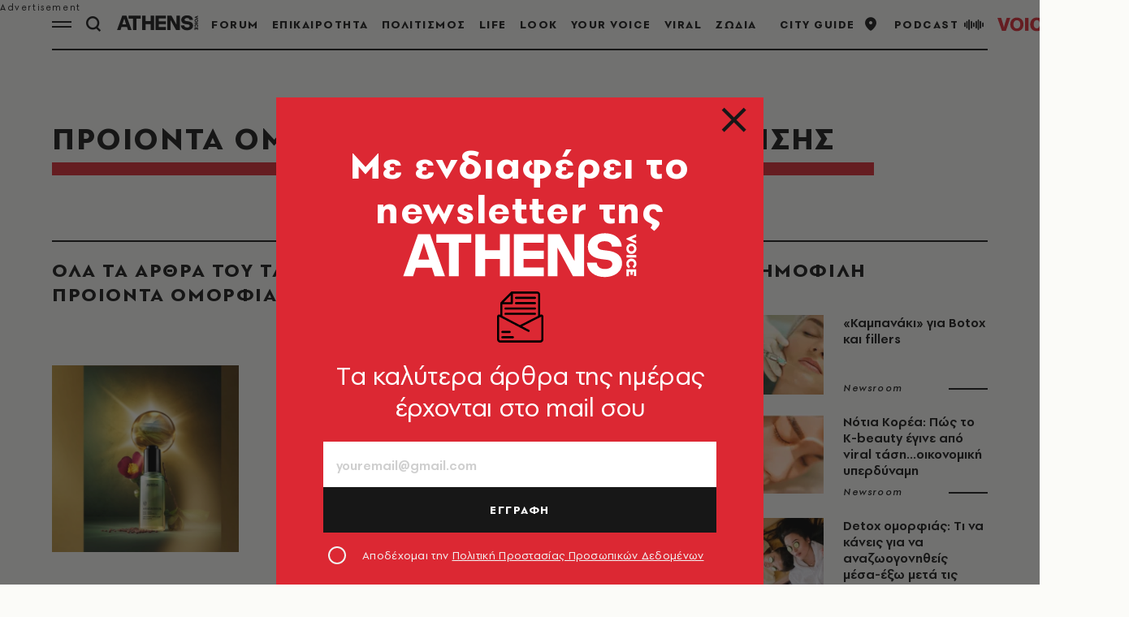

--- FILE ---
content_type: text/javascript
request_url: https://www.athensvoice.gr/content/dist/app/Forms/customValidators.js?v=ex0rATV0JT4F_1u4wpC7zpgqsOCYX8Yo1arccIxbgoI&k=web-7f8f8f47dc
body_size: 87
content:
define(["jQuery","jquery.validate","jquery.validate.unobtrusive"],function(){$.extend($.validator,{messages:window.Constants.ValidatorMessages}),$.validator.unobtrusive.adapters.add("requirechecked",[],function(e){e.rules.requirechecked="requirechecked",e.messages.requirechecked=e.message}),$.validator.addMethod("requirechecked",function(e,a,s){return $(a).is(":checked")}),$.validator.unobtrusive.adapters.add("customemail",[],function(e){e.rules.customemail=!0,e.messages.customemail=e.message}),$.validator.addMethod("customemail",function(e,a){return new RegExp(window.Constants.EmailRegex).test(e)})});